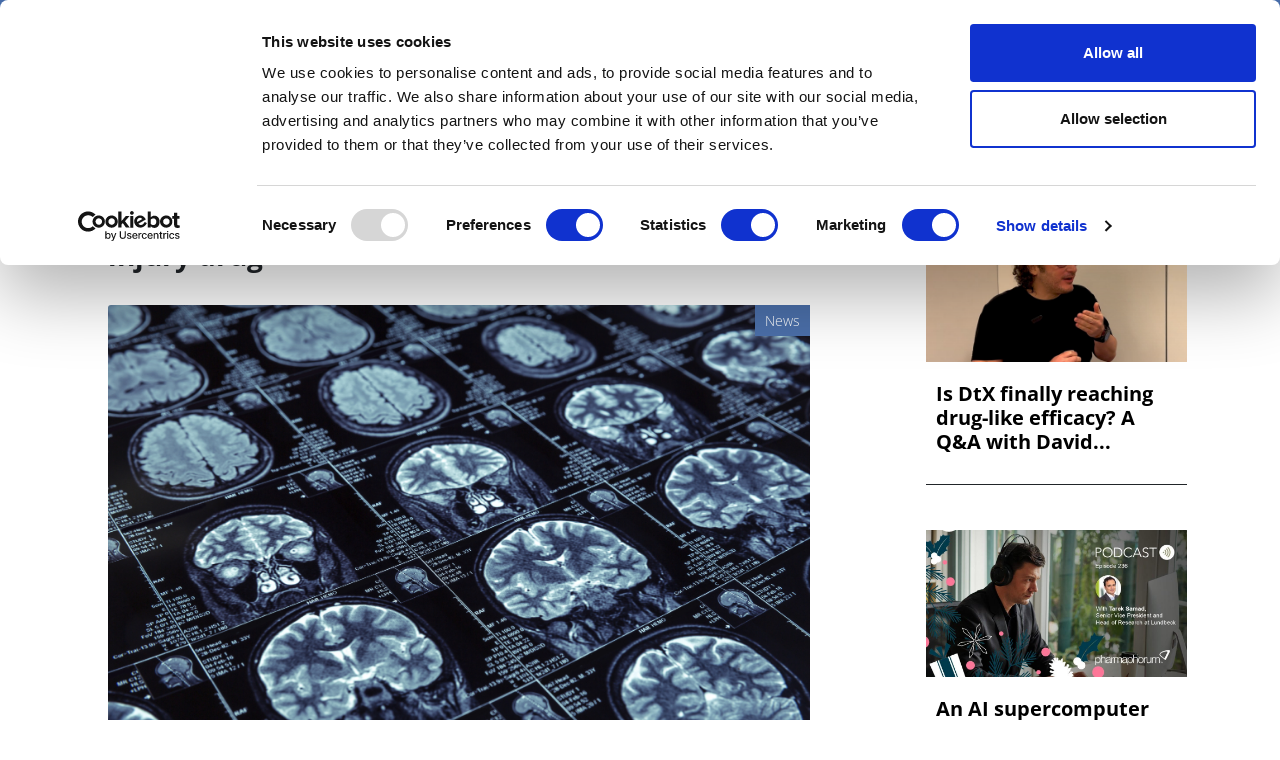

--- FILE ---
content_type: text/html; charset=UTF-8
request_url: https://pharmaphorum.com/news/fda-fast-tracks-neurovives-traumatic-brain-injury-drug
body_size: 16912
content:

<!DOCTYPE html>
<html lang="en" dir="ltr" prefix="content: http://purl.org/rss/1.0/modules/content/  dc: http://purl.org/dc/terms/  foaf: http://xmlns.com/foaf/0.1/  og: http://ogp.me/ns#  rdfs: http://www.w3.org/2000/01/rdf-schema#  schema: http://schema.org/  sioc: http://rdfs.org/sioc/ns#  sioct: http://rdfs.org/sioc/types#  skos: http://www.w3.org/2004/02/skos/core#  xsd: http://www.w3.org/2001/XMLSchema# " class="h-100">
  <head>
    <meta charset="utf-8" />
<script async src="https://www.googletagmanager.com/gtag/js?id=UA-37776013-1"></script>
<script>window.dataLayer = window.dataLayer || [];function gtag(){dataLayer.push(arguments)};gtag("js", new Date());gtag("set", "developer_id.dMDhkMT", true);gtag("config", "UA-37776013-1", {"groups":"default","anonymize_ip":true,"page_placeholder":"PLACEHOLDER_page_path"});</script>
<meta name="description" content="The FDA has fast-tracked a drug to treat severe traumatic brain injury from Swedish pharma NeuroVive, hastening its development and review." />
<meta name="keywords" content="traumatic brain injury" />
<link rel="canonical" href="https://pharmaphorum.com/news/fda-fast-tracks-neurovives-traumatic-brain-injury-drug" />
<link rel="image_src" href="https://www.pharmaphorum.com/wp-content/uploads/2016/06/Scan-generic.jpg" />
<meta property="og:site_name" content="pharmaphorum" />
<meta property="og:url" content="https://pharmaphorum.com/news/fda-fast-tracks-neurovives-traumatic-brain-injury-drug" />
<meta property="og:title" content="FDA fast-tracks NeuroVive&#039;s traumatic brain injury drug" />
<meta property="og:description" content="The FDA has fast-tracked a drug to treat severe traumatic brain injury from Swedish pharma NeuroVive, hastening its development and review. Based in Lund, NeuroVive is developing NeuroSTAT for moderate to severe traumatic brain injury (TBI). With the Fast Track designation from the FDA, NeuroVive is eligible for more frequent meetings and communication with the FDA during the development process, and feedback on each section of its filing." />
<meta property="og:image" content="https://www.pharmaphorum.com/wp-content/uploads/2016/06/Scan-generic.jpg" />
<meta name="twitter:card" content="summary_large_image" />
<meta name="twitter:description" content="The FDA has fast-tracked a drug to treat severe traumatic brain injury from Swedish pharma NeuroVive, hastening its development and review. Based in Lund, NeuroVive is developing NeuroSTAT for moderate to severe traumatic brain injury (TBI). With the Fast Track designation from the FDA, NeuroVive is eligible for more frequent meetings and communication with the FDA during the development process, and feedback on each section of its filing." />
<meta name="twitter:title" content="FDA fast-tracks NeuroVive&#039;s traumatic brain injury drug" />
<meta name="twitter:image" content="https://www.pharmaphorum.com/wp-content/uploads/2016/06/Scan-generic.jpg" />
<meta name="MobileOptimized" content="width" />
<meta name="HandheldFriendly" content="true" />
<meta name="viewport" content="width=device-width, initial-scale=1.0" />
<link rel="icon" href="/sites/default/files/favicon.png" type="image/png" />
<script>window.a2a_config=window.a2a_config||{};a2a_config.callbacks=[];a2a_config.overlays=[];a2a_config.templates={};function my_addtoany_onready() {
    
var elements = document.getElementsByClassName("a2a_pp_share")
for (var i = 0; i < elements.length; i++) {
elements[i].href = 'javascript:void(0);';
}

}

var a2a_config = a2a_config || {};
a2a_config.callbacks = a2a_config.callbacks || [];
a2a_config.callbacks.push({
    ready: my_addtoany_onready,
});</script>

    <title>FDA fast-tracks NeuroVive&#039;s traumatic brain injury drug | pharmaphorum</title>
    <link rel="stylesheet" media="all" href="/sites/default/files/css/css_rd0nJbTA5tM6EOqSpNX6yGSoxOZGgzcytXmHffMmNhQ.css?delta=0&amp;language=en&amp;theme=pharmaphorum_theme&amp;include=[base64]" />
<link rel="stylesheet" media="all" href="/sites/default/files/css/css_kUIIxiwsHx-Q9ulV2FRT0_PfdtmkQ3gKoIxH_ge_K_A.css?delta=1&amp;language=en&amp;theme=pharmaphorum_theme&amp;include=[base64]" />


          <!-- Cookiebot -->
      <script id="Cookiebot" 
              src="https://consent.cookiebot.com/uc.js" 
              data-cbid="bd4b5ea3-0aba-46ce-b7a8-f569fd2c9490" 
              data-blockingmode="auto" 
              type="text/javascript">
      </script>

      <!-- Fathom Analytics -->
      <script src="https://cdn.usefathom.com/script.js" 
              data-site="FNHIQCHK" 
              defer>
      </script>

          <!-- Google Tag Manager -->
      <script>
        (function(w, d, s, l, i) {
          w[l] = w[l] || [];
          w[l].push({'gtm.start': new Date().getTime(), event: 'gtm.js'});
          var f = d.getElementsByTagName(s)[0],
              j = d.createElement(s),
              dl = l != 'dataLayer' ? '&l=' + l : '';
          j.async = true;
          j.src = 'https://www.googletagmanager.com/gtm.js?id=' + i + dl;
          f.parentNode.insertBefore(j, f);
        })(window, document, 'script', 'dataLayer', 'GTM-K26JNWM');
      </script>
      <!-- End Google Tag Manager -->


    

      <!-- Google Publisher Tags -->
      <script async='async' 
              src='https://www.googletagservices.com/tag/js/gpt.js'>
      </script>
      <script async 
              src="https://securepubads.g.doubleclick.net/tag/js/gpt.js">
      </script>


    <script src="/modules/contrib/jquery_once/lib/jquery_3.7.1_jquery.min.js?v=3.7.1"></script>
<script src="https://use.fontawesome.com/releases/v6.1.0/js/all.js" defer crossorigin="anonymous"></script>
<script src="https://use.fontawesome.com/releases/v6.1.0/js/v4-shims.js" defer crossorigin="anonymous"></script>
<script src="/modules/custom/gavias_sliderlayer/vendor/revolution/js/jquery.themepunch.tools.min.js?v=1.x"></script>
<script src="/modules/custom/gavias_sliderlayer/vendor/revolution/js/jquery.themepunch.revolution.min.js?v=1.x"></script>
<script src="/modules/custom/gavias_sliderlayer/vendor/revolution/js/extensions/revolution.extension.actions.min.js?v=1.x"></script>
<script src="/modules/custom/gavias_sliderlayer/vendor/revolution/js/extensions/revolution.extension.carousel.min.js?v=1.x"></script>
<script src="/modules/custom/gavias_sliderlayer/vendor/revolution/js/extensions/revolution.extension.kenburn.min.js?v=1.x"></script>
<script src="/modules/custom/gavias_sliderlayer/vendor/revolution/js/extensions/revolution.extension.layeranimation.min.js?v=1.x"></script>
<script src="/modules/custom/gavias_sliderlayer/vendor/revolution/js/extensions/revolution.extension.migration.min.js?v=1.x"></script>
<script src="/modules/custom/gavias_sliderlayer/vendor/revolution/js/extensions/revolution.extension.navigation.min.js?v=1.x"></script>
<script src="/modules/custom/gavias_sliderlayer/vendor/revolution/js/extensions/revolution.extension.parallax.min.js?v=1.x"></script>
<script src="/modules/custom/gavias_sliderlayer/vendor/revolution/js/extensions/revolution.extension.slideanims.min.js?v=1.x"></script>
<script src="/modules/custom/gavias_sliderlayer/vendor/revolution/js/extensions/revolution.extension.video.min.js?v=1.x"></script>

    <script type="text/javascript" 
            src="/themes/custom/pharmaphorum_theme/js/adw_banner.js">
    </script>
  </head>

  <body class="gavias-pagebuilder path-node page-node-type-article   d-flex flex-column h-100">
              <!-- Google Tag Manager (noscript) -->
      <noscript>
        <iframe src="https://www.googletagmanager.com/ns.html?id=GTM-K26JNWM" 
                height="0" 
                width="0" 
                style="display:none;visibility:hidden">
        </iframe>
      </noscript>
      <!-- End Google Tag Manager (noscript) -->
    
    <a href="#main-content" class="visually-hidden focusable skip-link">
      Skip to main content
    </a>

    
      <div class="dialog-off-canvas-main-canvas d-flex flex-column h-100" data-off-canvas-main-canvas>
    

<header>

	
<div class="region region-header">
  <div class="container">
    <div class="first-header">
      <div class="row">
        <div class="col-12 col-lg-3 col-md-4 date-header no-mobile">
          <span id="today-date">Saturday 24 January 2026</span>
        </div>
                        <div class="col-12 col-sm-12 col-md-5  col-lg-5 col-xl-5 links" style="padding-left: 0px;">

	<div class="links">
          <div id="block-pharmaphorum-theme-socialicon" class="block block-block-content block-block-content77b6525f-2413-4155-82df-e81eff6f93e8">
	
		
			
            <div class="clearfix text-formatted field field--name-body field--type-text-with-summary field--label-hidden field__item"><div class="social-header no-mobile"><a class="bluesky" href="https://bsky.app/profile/pharmaphorum.bsky.social" target="_blank" title="BlueSky">BlueSky</a> <a class="in" href="https://www.linkedin.com/company/pharmaphorum-media" target="_blank" title="linkedin">linkedin</a> <a class="yt" href="https://www.youtube.com/@Pharmaphorum" target="_blank" title="youtube">youtube</a></div>
</div>
      
	
</div>
<nav role="navigation" aria-labelledby="block-pharmaphorum-theme-headerlinks-menu" id="block-pharmaphorum-theme-headerlinks" class="block block-menu navigation menu--header-links">
            
  <h5 class="visually-hidden" id="block-pharmaphorum-theme-headerlinks-menu">header links</h5>
  

  
      
        <ul class="nav navbar-nav">
  
          <li class="get-newsletters-icon nav-item">
      <a href="/register" target="_self" class="nav-link" data-drupal-link-system-path="node/13849">Get Newsletters</a>
          </li>
          <li class="media-kit-icon nav-item">
      <a href="/advertise" target="_self" class="nav-link" data-drupal-link-system-path="node/89">Media Kit</a>
          </li>
  </ul>
  


  </nav>

        </div>       </div>
                <div class="col-12 col-lg-3 col-xl-3 col-md-4 no-mobile row-search-field">
                    
<div class="views-exposed-form bef-exposed-form block block-views block-views-exposed-filter-blocksearch-api-view-page-1" data-drupal-selector="views-exposed-form-search-api-view-page-1" id="block-exposedformsearch-api-viewpage-1-3">
	
		
		
	<form action="javascript:void(0);" method="get" id="views-exposed-form-search-api-view-page-1" accept-charset="UTF-8">
		<div class="form--inline clearfix">
			<div class="js-form-item form-item js-form-type-textfield form-type-textfield js-form-item-search-api-fulltext form-item-search-api-fulltext">
				<input placeholder="Search pharmaphorum.com" data-drupal-selector="edit-search-api-fulltext" type="text"
				id="edit-search-api-fulltext" name="gsc.q" value="" size="30" maxlength="128"
				class="form-text form-control">
			</div>
			<div data-drupal-selector="edit-actions" class="form-actions js-form-wrapper form-wrapper" id="edit-actions">
				<input data-drupal-selector="edit-submit-search-api-view" type="submit" value="GO" class="button js-form-submit form-submit btn btn-primary js-start-google-search">

			</div>
		</div>
	</form>
	
</div>

          <div class="dropdown">
            <button class="navbar-toggler collapsed dropbtn header-search-button">
              <img src="/sites/default/files/search-icon-20px-01.png" alt="search-icon" class="btn-imagesearch-mini"/>
            </button>
                      </div>
        </div>
      </div>
    </div>
  </div>
</div>


			<nav class="navbar navbar-expand-lg navbar-light text-dark ">
			<div class="container row mx-auto">
				<div class="col-2 navbar-search-mobile">
					<button class="navbar-toggler collapsed dropbtn" type="button" data-toggle="collapse" data-target="#navbarSupportedContent" aria-controls="navbarSupportedContent" aria-expanded="false" aria-label="Toggle navigation">
						<img src="/themes/custom/pharmaphorum_theme/library/img/search-icon-42px.png" class="btn-imagesearch" alt="search-icon"/>
					</button>
				</div>

				<div class="col-8 col-md-11  p-0 logo-mobile">
					  <div class="region region-nav-branding">
    <div id="block-pharmaphorum-theme-branding" class="block block-system block-system-branding-block">
	
		
	<div class="navbar-brand d-flex align-items-center">

    <a href="/" title="Home" rel="home" class="site-logo d-block">
    <img src="/sites/default/files/pharmphorum_logo_notag.png" alt="Home" />
  </a>
  
  <div>
  
      </div>
</div>

</div>
<nav role="navigation" aria-labelledby="block-pharmaphorummenufirstcategory-menu" id="block-pharmaphorummenufirstcategory" class="block block-menu navigation menu--pharmaphorum-menu-first-category">
            
  <h5 class="visually-hidden" id="block-pharmaphorummenufirstcategory-menu">Pharmaphorum menu first category</h5>
  

  
      
        <ul class="nav navbar-nav">
  
          <li class="nav-item">
      <a href="/news" class="nav-link" data-drupal-link-system-path="node/103">News</a>
          </li>
          <li class="nav-item">
      <a href="/views-and-analysis" class="nav-link" data-drupal-link-system-path="taxonomy/term/104">Views &amp; Analysis</a>
          </li>
          <li class="nav-item">
      <a href="/deep_dive" class="nav-link dropdown-toggle" data-drupal-link-system-path="node/19265">Deep Dive</a>
                      <ul>
  
          <li class="nav-item">
      <a href="/deep-dive/equity-and-sustainability" class="nav-link" data-drupal-link-system-path="node/22448">Equity and Sustainability</a>
          </li>
          <li class="nav-item">
      <a href="/deep_dive_research_and_development" class="nav-link" data-drupal-link-system-path="node/20814">Research &amp; Development</a>
          </li>
          <li class="nav-item">
      <a href="/deep-dive/market-access-commercialisation" class="nav-link" data-drupal-link-system-path="node/21110">Market Access</a>
          </li>
          <li class="nav-item">
      <a href="/deep-dive/oncology-2025" class="nav-link" data-drupal-link-system-path="node/21473">Oncology</a>
          </li>
          <li class="nav-item">
      <a href="/deep_dive_ai" class="nav-link" data-drupal-link-system-path="node/21894">Artificial Intelligence</a>
          </li>
          <li class="nav-item">
      <a href="/deep-dive/patients-and-partnerships-2025" class="nav-link" data-drupal-link-system-path="node/22180">Patients &amp; Partnerships</a>
          </li>
          <li class="nav-item">
      <a href="/deep_dive_previous_editions" class="nav-link" data-drupal-link-system-path="node/19443">Previous Editions</a>
          </li>
  </ul>
  
          </li>
          <li class="nav-item">
      <a href="/webinars" class="nav-link" data-drupal-link-system-path="taxonomy/term/106">Webinars</a>
          </li>
          <li class="nav-item">
      <a href="/podcasts" class="nav-link" data-drupal-link-system-path="taxonomy/term/108">Podcasts</a>
          </li>
          <li class="nav-item">
      <a href="/video" class="nav-link" data-drupal-link-system-path="taxonomy/term/107">Videos</a>
          </li>
          <li class="nav-item">
      <a href="/spotlight-on" class="nav-link dropdown-toggle" data-drupal-link-system-path="taxonomy/term/39">Spotlight on</a>
                      <ul>
  
          <li class="nav-item">
      <a href="/spotlight/asco-2025" class="nav-link" data-drupal-link-system-path="node/21215">ASCO 2025</a>
          </li>
          <li class="nav-item">
      <a href="/spotlight/bio-international-convention" class="nav-link" data-drupal-link-system-path="node/21351">BIO 2025</a>
          </li>
          <li class="nav-item">
      <a href="/spotlight/c-suite-innovators-playbook" class="nav-link" data-drupal-link-system-path="node/21533">C-Suite Innovators</a>
          </li>
          <li class="nav-item">
      <a href="/spotlight/esmo-2025" class="nav-link" data-drupal-link-system-path="node/22051">ESMO 2025</a>
          </li>
          <li class="nav-item">
      <a href="/spotlight/frontiers-health-2025" class="nav-link" data-drupal-link-system-path="node/21504">Frontiers Health 2025</a>
          </li>
          <li class="nav-item">
      <a href="/spotlight/jp-morgan" class="nav-link" data-drupal-link-system-path="node/21329">JP Morgan</a>
          </li>
          <li class="nav-item">
      <a href="/spotlight/policy-updates" class="nav-link" data-drupal-link-system-path="node/21899">Global Policy Insights</a>
          </li>
  </ul>
  
          </li>
          <li class="nav-item">
      <a href="/events" class="nav-link" data-drupal-link-system-path="taxonomy/term/17">Events</a>
          </li>
  </ul>
  


  </nav>

  </div>

				</div>

				<div class="col-2 col-md-1 text-right button-hamburger">
					<button class="navbar-toggler collapsed" type="button" data-toggle="collapse" data-target="#navbarSupportedContent" aria-controls="navbarSupportedContent" aria-expanded="false" aria-label="Toggle navigation">
						<span class="navbar-toggler-icon"></span>
					</button>
				</div>


			</div>
		</nav>
		<div class="collapse navbar-collapse col-12" id="navbarSupportedContent">
		<div class="container">
			<div class="generic">
				<div class="col-6 float-left">
					<a href="/" target="_blank" title="Pharmaphorum"><img src="/sites/default/files/pharmaphorum-logo-w.png" title="Pharmaphorum" width="240" alt="Pharmaphorum"/></a>
				</div>
				<div class="col-6 close-menu">
					<a id="interactive-div" href="javascript:void(0)" title="close">close</a>
				</div>
			</div>
			<div class="generic cont-menu-search">
				<div
					class="col-12 col-md-6 offset-md-3">
										
<div class="views-exposed-form bef-exposed-form block block-views block-views-exposed-filter-blocksearch-api-view-page-1" data-drupal-selector="views-exposed-form-search-api-view-page-1" id="block-exposedformsearch-api-viewpage-1">
	
		
		
	<form action="javascript:void(0);" method="get" id="views-exposed-form-search-api-view-page-1" accept-charset="UTF-8">
		<div class="form--inline clearfix">
			<div class="js-form-item form-item js-form-type-textfield form-type-textfield js-form-item-search-api-fulltext form-item-search-api-fulltext">
				<input placeholder="Search pharmaphorum.com" data-drupal-selector="edit-search-api-fulltext" type="text"
				id="edit-search-api-fulltext" name="gsc.q" value="" size="30" maxlength="128"
				class="form-text form-control">
			</div>
			<div data-drupal-selector="edit-actions" class="form-actions js-form-wrapper form-wrapper" id="edit-actions">
				<input data-drupal-selector="edit-submit-search-api-view" type="submit" value="GO" class="button js-form-submit form-submit btn btn-primary js-start-google-search">

			</div>
		</div>
	</form>
	
</div>

				</div>
			</div>

			<div class="generic">
				<div class="col-12">
					
				</div>
			</div>

			<div id="navigation-hamburger-menu">
				<div class="generic">
					<div class="row">

						<div
							class="col-12 col-md-4 col-submenu">
														<ul>
								<nav role="navigation" aria-labelledby="block-section-menu" id="block-section" class="block block-menu navigation menu--section">
            
  <h5 class="visually-hidden" id="block-section-menu">SECTION</h5>
  

  
      
        <ul class="nav navbar-nav">
  
          <li class="nav-item">
      <a href="/news" class="nav-link" data-drupal-link-system-path="node/103">News</a>
          </li>
          <li class="nav-item">
      <a href="/views-and-analysis" class="nav-link" data-drupal-link-system-path="taxonomy/term/104">Views &amp; Analysis</a>
          </li>
          <li class="nav-item">
      <a href="/deep_dive" class="nav-link dropdown-toggle" data-drupal-link-system-path="node/19265">Deep Dive</a>
                      <ul>
  
          <li class="nav-item">
      <a href="/deep_dive_research_and_development" class="nav-link" data-drupal-link-system-path="node/20814">Research &amp; Development</a>
          </li>
          <li class="nav-item">
      <a href="/market-access/deep-dive-market-access-2024" class="nav-link" data-drupal-link-system-path="node/19013">Market Access</a>
          </li>
          <li class="nav-item">
      <a href="/oncology/deep-dive-oncology-2024" class="nav-link" data-drupal-link-system-path="node/19900">Oncology</a>
          </li>
          <li class="nav-item">
      <a href="/deep_dive_ai" class="nav-link" data-drupal-link-system-path="node/21894">Artificial Intelligence</a>
          </li>
          <li class="nav-item">
      <a href="/patients/deep-dive-patients-partnerships-2024" class="nav-link" data-drupal-link-system-path="node/20133">Patients &amp; Partnerships</a>
          </li>
          <li class="nav-item">
      <a href="/sales-marketing/deep-dive-commercialisation-2024" class="nav-link" data-drupal-link-system-path="node/19905">Commercialisation</a>
          </li>
          <li class="nav-item">
      <a href="/deep_dive_previous_editions" class="nav-link" data-drupal-link-system-path="node/19443">Previous Editions</a>
          </li>
  </ul>
  
          </li>
          <li class="nav-item">
      <a href="/webinars" class="nav-link" data-drupal-link-system-path="taxonomy/term/106">Webinars</a>
          </li>
          <li class="nav-item">
      <a href="/podcasts" class="nav-link" data-drupal-link-system-path="taxonomy/term/108">Podcasts</a>
          </li>
          <li class="nav-item">
      <a href="/video" class="nav-link" data-drupal-link-system-path="taxonomy/term/107">Videos</a>
          </li>
          <li class="nav-item">
      <a href="/whitepapers" class="nav-link" data-drupal-link-system-path="taxonomy/term/105">White Papers </a>
          </li>
          <li class="nav-item">
      <a href="/events" class="nav-link" data-drupal-link-system-path="taxonomy/term/17">Events</a>
          </li>
  </ul>
  


  </nav>


							</ul>
						</div>

						<div class="col-12 col-md-4 col-submenu">
							<div class="no-mobile-menu">
								<span class="channels collapse-div">Channels</span>
								<ul>
									<nav role="navigation" aria-labelledby="block-channels-menu" id="block-channels" class="block block-menu navigation menu--channels1">
            
  <h5 class="visually-hidden" id="block-channels-menu">Channels</h5>
  

  
      
        <ul class="nav navbar-nav">
  
          <li class="nav-item">
      <a href="/sales-marketing" class="nav-link" data-drupal-link-system-path="taxonomy/term/2">Sales &amp; Marketing</a>
          </li>
          <li class="nav-item">
      <a href="/rd" class="nav-link" data-drupal-link-system-path="taxonomy/term/34">R&amp;D</a>
          </li>
          <li class="nav-item">
      <a href="/digital" class="nav-link" data-drupal-link-system-path="taxonomy/term/3">Digital</a>
          </li>
          <li class="nav-item">
      <a href="/market-access" class="nav-link" data-drupal-link-system-path="taxonomy/term/15">Market Access</a>
          </li>
          <li class="nav-item">
      <a href="/oncology" class="nav-link" data-drupal-link-system-path="taxonomy/term/24">Oncology</a>
          </li>
          <li class="nav-item">
      <a href="/patients" class="nav-link" data-drupal-link-system-path="taxonomy/term/29">Patients</a>
          </li>
          <li class="nav-item">
      <a href="/spotlight-on" class="nav-link" data-drupal-link-system-path="taxonomy/term/39">Spotlight On</a>
          </li>
  </ul>
  


  </nav>


								</ul>
							</div>
							<div id="collapseDiv1" class="collapse-div mobile-menu ">
								<div class="collapse-header" id="heading1">
									<button data-toggle="collapse" data-target="#collapse1" aria-expanded="true" aria-controls="collapse1" style=" background-color: transparent;border: none;font-weight: bold;">
										Channels

<i class="fa fa-caret-down" aria-hidden="true"></i>
									</button>
									
								</div>
								<div id="collapse1" class="collapse " role="region" aria-labelledby="heading1" style=" padding-left: 40px;">
									<div class="collapse-body">
										<nav role="navigation" aria-labelledby="block-channels-menu" id="block-channels" class="block block-menu navigation menu--channels1">
            
  <h5 class="visually-hidden" id="block-channels-menu">Channels</h5>
  

  
      
        <ul class="nav navbar-nav">
  
          <li class="nav-item">
      <a href="/sales-marketing" class="nav-link" data-drupal-link-system-path="taxonomy/term/2">Sales &amp; Marketing</a>
          </li>
          <li class="nav-item">
      <a href="/rd" class="nav-link" data-drupal-link-system-path="taxonomy/term/34">R&amp;D</a>
          </li>
          <li class="nav-item">
      <a href="/digital" class="nav-link" data-drupal-link-system-path="taxonomy/term/3">Digital</a>
          </li>
          <li class="nav-item">
      <a href="/market-access" class="nav-link" data-drupal-link-system-path="taxonomy/term/15">Market Access</a>
          </li>
          <li class="nav-item">
      <a href="/oncology" class="nav-link" data-drupal-link-system-path="taxonomy/term/24">Oncology</a>
          </li>
          <li class="nav-item">
      <a href="/patients" class="nav-link" data-drupal-link-system-path="taxonomy/term/29">Patients</a>
          </li>
          <li class="nav-item">
      <a href="/spotlight-on" class="nav-link" data-drupal-link-system-path="taxonomy/term/39">Spotlight On</a>
          </li>
  </ul>
  


  </nav>


									</div>
								</div>
							</div>
						</div>
						<div
							class="col-12 col-md-4 col-submenu">
														<ul>
								<nav role="navigation" aria-labelledby="block-subnavigation-menu" id="block-subnavigation" class="block block-menu navigation menu--sub-navigation">
            
  <h5 class="visually-hidden" id="block-subnavigation-menu">SUB NAVIGATION</h5>
  

  
      
        <ul class="nav navbar-nav">
  
          <li class="nav-item">
      <a href="/pharmaphorum-exclusive-live-event-coverage" class="nav-link" data-drupal-link-system-path="node/15856">Live Coverage</a>
          </li>
          <li class="nav-item">
      <a href="/partner-contents" class="nav-link" data-drupal-link-system-path="node/13838">Partner Content</a>
          </li>
          <li class="nav-item">
      <a href="/about" class="nav-link" data-drupal-link-system-path="node/87">About us</a>
          </li>
          <li class="nav-item">
      <a href="/about" class="nav-link" data-drupal-link-system-path="node/87">Work for us</a>
          </li>
          <li class="nav-item">
      <a href="/contribute" class="nav-link" data-drupal-link-system-path="node/88">Contribute</a>
          </li>
          <li class="nav-item">
      <a href="/contact" class="nav-link" data-drupal-link-system-path="node/93">Contact us</a>
          </li>
          <li class="nav-item">
      <a href="/advertise" class="nav-link" data-drupal-link-system-path="node/89">Advertise</a>
          </li>
  </ul>
  


  </nav>



							</ul>
						</div>
						<div class="col-12 col-md-12">
							<div id="block-menusingupnewsletters" class="block block-block-content block-block-content57f17994-40ec-4b27-b0de-19c7190df555">
	
		
			
            <div class="clearfix text-formatted field field--name-body field--type-text-with-summary field--label-hidden field__item"><div class="container">
<div class="row">
<div class="col-md-12 col-12">
<div class="generic" style="text-align:center;border-top: 1px solid white;">
<p style="margin-top: 10px;">Newsletters and Deep Dive digital magazine</p>
<div id="">
<form class="validate" id="mc-embedded-subscribe-form" method="post" name="mc-embedded-subscribe-form" novalidate="" target="_blank">
<div id="mc_embed_signup_scroll">
<div class="mc-field-group email-subscribe" style="display: flex;justify-content: center;">
<input class="required email" id="mce-EMAIL" name="EMAIL" placeholder="Email" type="email" value="" />
<div class="clear foot ">
<input class="button btn-email btn-email-chimp" id="" name="subscribe" type="submit" value="Subscribe" /></div>
</div>
<div class="clear foot" id="mce-responses">
<div class="response" id="mce-error-response" style="display:none">&nbsp;</div>
<div class="response" id="mce-success-response" style="display:none">&nbsp;</div>
</div>
</div>
</form>
</div>
</div>
</div>
</div>
</div>
</div>
      
	
</div>


						</div>

						
					</div>
					<div>
<div id="block-pharmaphorum-theme-menumobilesocialbuttonandlinks" class="block block-block-content block-block-contentd7be35ef-b13f-400c-8d6c-845f852a7da0">
	
		
			
            <div class="clearfix text-formatted field field--name-body field--type-text-with-summary field--label-hidden field__item"><div class="col-12" id="mobile-social-button">
<div class="row">
<div class="col-4 first"><a class="edit-icon" href="/register">Sign up</a></div>
<div class="col-4 second"><a class="yt" href="https://www.youtube.com/@Pharmaphorum" target="_blank" title="facebook">youtube</a> <a class="in" href="https://www.linkedin.com/company/pharmaphorum-media" target="_blank" title="linkedin">linkedin</a> <a class="bluesky" href="https://bsky.app/profile/pharmaphorum.bsky.social" target="_blank" title="BlueSky">BlueSky</a></div>
<div class="col-4 third"><a class="login-icon" href="/user/login">Sign in</a></div>
</div>
</div>
</div>
      
	
</div>

</div>


					
				</div>
			</div>
		</div>
	

	</header>

	<main role="main">
		<a id="main-content" tabindex="-1"></a>
		
		
		
		

		<div class="container">
							  <div class="region region-breadcrumb">
    <div id="block-adwbannerleaderboardtoplarge" class="block block-block-content block-block-content1f19c512-5580-4861-8339-51a742d3e99c">
	
		
			
            <div class="clearfix text-formatted field field--name-body field--type-text-with-summary field--label-hidden field__item"><div class="no-mobile-banner">
<!-- /42687570/Desktop_728x90_TOP_leader_board --><div class="no-mobile-banner-medium">
<div id="div-gpt-ad-1666173229407-0">
<script>
    googletag.cmd.push(function() { googletag.display('div-gpt-ad-1666173229407-0'); });
  </script></div>
</div>
<!-- /42687570/Desktop_970x250_TOP_Billboard --><div class="no-mobile-banner-large">
<div id="div-gpt-ad-1678898576692-0">
<script>
    googletag.cmd.push(function() { googletag.display('div-gpt-ad-1678898576692-0'); });
  </script></div>
</div>
</div>
<div class="mobile-banner">
<!-- /42687570/Mobile_320x100_TOP_leader_board --><div id="div-gpt-ad-1666173787014-0" style="min-width: 320px; min-height: 100px;">
<script>
    googletag.cmd.push(function() { googletag.display('div-gpt-ad-1666173787014-0'); });
  </script></div>
</div>
</div>
      
	
</div>

  </div>

						<div class="row no-gutters">
								<div class="order-1 order-lg-2 col-12 col-lg-8">
					  <div class="region region-content">
    <div data-drupal-messages-fallback class="hidden"></div>
<div id="block-pharmaphorum-theme-page-title" class="block block-core block-page-title-block">
	
		
			
	
</div>
<div id="block-pharmaphorum-theme-content" class="block block-system block-system-main-block">
	
		
			
<article data-history-node-id="9820" about="/news/fda-fast-tracks-neurovives-traumatic-brain-injury-drug" typeof="schema:Article" class="node node--type-article node--promoted node--view-mode-full">

	
		  <span property="schema:name" content="FDA fast-tracks NeuroVive&#039;s traumatic brain injury drug" class="hidden"></span>
  <span property="schema:interactionCount" content="UserComments:0" class="hidden"></span>


	
	<div class="node__content">
		
		<div class="container article-body-container">
			<div class="row">
				<div class="col-md-12 col-12">
					<div class="row">
						<div class="col-12 card-body-article">
														

															

															

															

															

															

															

															

															

															

															

															

															

															

															

															

															

															

															

															

															
															<h1 class="title-article">
									<div class="title-style">FDA fast-tracks NeuroVive&#039;s traumatic brain injury drug</div>

								</h1>
														
							<div class="card-img-top img-article ">
								<div class="category-label-webinar">

									
								</div>
								<div class="category-label">

									
				    
			
			News

			

			

								</div>
																									
																		<div class="div-image-credit">
										<img class="card-img-top img-article" src="https://pharmaphorum.com/wp-content/uploads/2016/06/Scan-generic.jpg" alt="Closeup of X-ray photography of human brain">
																													</div>
								
							</div>

						</div>
						<div class="col-12 col-md-9 card-body-article">

							<div class="entry-content" itemprop="articleBody">
								
																									
            <div class="clearfix text-formatted field field--name-field-body field--type-text-with-summary field--label-hidden field__item"><p><strong>The FDA has fast-tracked a drug to treat severe traumatic brain injury from Swedish pharma NeuroVive, hastening its development and review.</strong></p>
<p>Based in Lund, NeuroVive is developing NeuroSTAT for moderate to severe traumatic brain injury (TBI).</p>
<p>With the Fast Track designation from the FDA, NeuroVive is eligible for more frequent meetings and communication with the FDA during the development process, and feedback on each section of its filing.</p>
<p>Fast Track status is reserved for drugs for serious conditions where there are few or no other options, in order to get the product approved and to patients faster.</p>
<p>NeuroSTAT works by protecting and stabilising mitochondria, which generate energy in most living cells.</p>
<p>The drug aims to prevent the emergence of neurological and functional secondary brain damage after a traumatic brain injury (TBI).</p>
<p>It’s hoped this will lead to increased survival, improved quality of life, and preserved neurological function.</p>
<p>The drug has already shown “favourable properties” in a phase 2 trial that investigated safety, tolerability, and whether the drug passes into the brain, the company said.</p>
<p>Analyses of brain cell damage biomarkers in samples from patients have given a first signal of clinical effect.</p>
<p>In advanced brain cell damage in experimental models at the University of Pennsylvania, there was a 35% decrease in volume of brain injury after NeuroSTAT treatment.</p>
<p>There were also positive changes in brain energy metabolite levels and mitochondrial respiratory function, and decreased generation of reactive oxygen species.</p>
<p>NeuroSTAT also has orphan drug designation in both Europe and the US, which could give it market exclusivity benefits if approved.</p>
<p>There are few options available for TBI, although NeuroSTAT <a href="https://www.futurity.org/tbi-traumatic-brain-injury-1822512/" target="_blank" rel="noopener">research</a> from Rutgers University in New Jersey offers some hope.</p>
<p>While nearly all other treatments focus on preventing nerve cells from degenerating the scientists at Rutgers suggested that restoring a patient’s memory would also be helpful.</p>
<p>They hope that a protein called cypin could help in this regard by speeding the breakdown of guanine products, protecting neurons from injury and retaining brain function.</p>
</div>
      
																	

																

								
																																																																															</div>
							
								<div class="about-author">
									<!--  author bio -->
																		
																			
																			
																			
																			
																			
																			
																			
																			
																			
																			
																			
																			
																			
																			
																			
																			
																			
																			
																			
																																													</div>

							
						</div>
						<div class="col-12 col-md-3 author-column">
							<div>

								<div class="author-info">

									
										<div
											class="author-data">

																						
            <div class="field field--name-field-in-house-author field--type-entity-reference field--label-hidden field__item">


<article data-history-node-id="15873" about="/author/richard-stainespharmaphorum-com" class="node node--type-author node--promoted node--view-mode-teaser">

	
	
		<div class="node__content">
				<div class="author-stack"> 
		<div class="author-teaser-image-placement">
			<div class="author-mask-stack internal-author"> 
			<div class="author-image-teaser">
				
				
            <div class="field field--name-field-image-media-author field--type-entity-reference field--label-hidden field__item"><article class="media media--type-image media--view-mode-default">
  
      
  <div class="field field--name-field-media-image field--type-image field--label-visually_hidden">
    <div class="field__label visually-hidden">Image</div>
              <div class="field__item">  <img loading="lazy" src="/sites/default/files/styles/large/public/2022-12/Richard-Staines-126px.jpg?itok=OIC9WqF2" width="126" height="126" alt="Richard Staines" typeof="foaf:Image" class="image-style-large" />


</div>
          </div>

  </article>
</div>
      
			</div>

							<div class="author-mask-teaser">
					<img src="/themes/custom/pharmaphorum_theme/library/img/Author-Profile-Mask-126px.png" alt="profile-mask">
				</div>
						</div></div>
		<div class="author-name internal-author">
				<a href="/author/richard-stainespharmaphorum-com" rel="bookmark">
			<span class="field field--name-title field--type-string field--label-hidden">Richard Staines</span>
</a>

				
</div>
		<div class="social-author">
			<div>
				
				
				<div>
					
									</div>
				<div>
					
									</div>
			</div>

		</div>
		</div>

	</article>
</div>
      
											<span class="date-article">
            <div class="field field--name-published-at field--type-published-at field--label-hidden field__item"><time datetime="2019-07-29T00:00:00+00:00" class="datetime">29 July, 2019</time>
</div>
      </span>


										</div>


									
									<div class="primary-tag ">
										



<div about="/tag/neurology" typeof="schema:Thing" id="taxonomy-term-383" class="taxonomy-term vocabulary-tags">
  
      <h2><a href="/tag/neurology">
            <div property="schema:name" class="field field--name-name field--type-string field--label-hidden field__item">neurology</div>
      </a></h2>
  
    <span property="schema:name" content="neurology" class="hidden"></span>

  <div class="content">
        
  </div>
</div>

									</div>
								</div>
								<div class="share-button ">
									<div id="block-addtoanybuttons" class="block block-addtoany block-addtoany-block">
	
		
			<span class="a2a_kit a2a_kit_size_32 addtoany_list" data-a2a-url="https://pharmaphorum.com/news/fda-fast-tracks-neurovives-traumatic-brain-injury-drug" data-a2a-title="FDA fast-tracks NeuroVive&#039;s traumatic brain injury drug"><a class="a2a_button_facebook a2a_pp_share" href="javascript:void(0);"><img src="/themes/custom/pharmaphorum_theme/library/img/share-icons/FB-icon-24px.png" border="0" alt="Facebook" ></a><a class="a2a_button_twitter a2a_pp_share" style="width: 29px;"  href="javascript:void(0);"><img src="/themes/custom/pharmaphorum_theme/library/img/share-icons/TW-X-icon-24px.png" border="0" alt="X" ></a><a class="a2a_button_linkedin a2a_pp_share"  href="javascript:void(0);"><img src="/themes/custom/pharmaphorum_theme/library/img/share-icons/LN-icon-24px.png" border="0" alt="Linkedin" ></a></span>

	
</div>

									
								</div>
							</div>
						</div>
					</div>
				</div>

			</div>
		</div>
	</div>

</article>

	
</div>

  </div>

				</div>
									<div class="order-3 col-12 col-lg-3 offset-lg-1">
						  <div class="region region-sidebar-second">
    <div id="block-pharmaphorum-theme-pharmaphorumsidebar" class="block block-pharmaphorum-sidebar block-pharmaphorum-sidebar-block">
	
		
			<div class="pharmaphorum-sidebar-block">
      <br>
    <div class="sidebar-top">
      <div class="sidebar-top-1">
        
      </div>
      <div class="sidebar-top-2">
        <div class="views-element-container"><div class="view view-sidebar-views- view-id-sidebar_views_ view-display-id-second_block js-view-dom-id-88967a2d6fc075cdef6e0f4c216ab40a33b5c1217f12794eb8ac59580b492217">
  
    
      
      <div class="view-content">
      
<div class="container">
	<div class="row first-row-wrap">
		<div class="grid-container">

																				<div class="grid-item item0">


<article data-history-node-id="22676" about="/digital/dtx-finally-reaching-drug-efficacy-qa-david-benshoof-klein" typeof="schema:Article" class="node node--type-article node--promoted node--view-mode-teaser">

	


	
	<div class="node__content">
		
		<div class="card  category-color-orange" onclick="location.href='/digital/dtx-finally-reaching-drug-efficacy-qa-david-benshoof-klein';">


														
																<div class="img-wrap-top" style="background-image:url(/sites/default/files/styles/x_large/public/2026-01/David%20Benshoof%20Klein.jpg?itok=m18TyBKW);">

				


				<div class="category-label">
					Digital


				</div>


				<img class="card-img-top" src="/sites/default/files/styles/x_large/public/2026-01/David%20Benshoof%20Klein.jpg?itok=m18TyBKW" alt="Is DtX finally reaching drug-like efficacy? A Q&amp;amp;A with David Benshoof Klein" onerror="showEmptyImage(this)">

				
			</div>

			<div class="card-body">
				<h3>

					<a href="/digital/dtx-finally-reaching-drug-efficacy-qa-david-benshoof-klein">Is DtX finally reaching drug-like efficacy? A Q&amp;A with David...</a>
				</h3>
				<p class="card-text">Click Therapeutics CEO David Benshoof Klein shares thoughts on what's been holding DtX back and why this could be the moment for a breakout.</p>
							</div>
		</div>

	</div>

</article>

											</div>
							</div>
		</div>
	</div>

    </div>
  
          </div>
</div>

      </div>
      <div class="sidebar-top-3">
        <div class="views-element-container"><div class="view view-sidebar-views- view-id-sidebar_views_ view-display-id-third_block js-view-dom-id-d38ef6e6b287d5b1dce6cdd73d912bf30434dea6059ed2d38bf0a8cd2af04640">
  
    
      
      <div class="view-content">
      
<div class="container">
	<div class="row first-row-wrap">
		<div class="grid-container">

																				<div class="grid-item item0">


<article data-history-node-id="22533" about="/digital/ai-supercomputer-and-discovering-next-gen-brain-disorder-treatments-tarek-samad" typeof="schema:Article" class="node node--type-article node--promoted node--view-mode-teaser">

	


	
	<div class="node__content">
		
		<div class="card  category-color-orange" onclick="location.href='/digital/ai-supercomputer-and-discovering-next-gen-brain-disorder-treatments-tarek-samad';">


														
									<div class="img-wrap-top" style="background-image:url(/sites/default/files/styles/x_large/public/2025-12/Tarek%20Samad%20feature.jpg?itok=61z2wUgp);">

				


				<div class="category-label">
					Digital


				</div>


				<img class="card-img-top" src="/sites/default/files/styles/x_large/public/2025-12/Tarek%20Samad%20feature.jpg?itok=61z2wUgp" alt="pharmaphorum podcast Episode 236, Tarek Samad, Lundbeck" onerror="showEmptyImage(this)">

				
			</div>

			<div class="card-body">
				<h3>

					<a href="/digital/ai-supercomputer-and-discovering-next-gen-brain-disorder-treatments-tarek-samad">An AI supercomputer and discovering next-gen brain disorder ...</a>
				</h3>
				<p class="card-text">Tarek Samad, Lundbeck’s senior vice president and head of research, discusses AI – specifically, Lundbeck’s agreement with the DCAI to operate Gefion.</p>
							</div>
		</div>

	</div>

</article>

											</div>
							</div>
		</div>
	</div>

    </div>
  
          </div>
</div>

      </div>
    </div>
  
    <div class="sidebar-mpu">
            <div id="block-pharmaphorum-theme-adwbannerdoublempu" class="block block-block-content block-block-content2c8b509f-e3ef-4d5b-a45a-a3ca19d434cf">
	
		
			
            <div class="clearfix text-formatted field field--name-body field--type-text-with-summary field--label-hidden field__item"><!-- /42687570/Desktop_300x600_DOUBLE_MPU --><div style="min-height:600px;min-width:300px;" id="div-gpt-ad-1666174358546-0">
<script>
        googletag.cmd.push(function() { googletag.display('div-gpt-ad-1666174358546-0'); });
      </script></div>
</div>
      
	
</div>

    </div>

  <div class="">
    <div class="sidebar-mid-1">
      <div class="views-element-container"><div class="view view-sidebar-views- view-id-sidebar_views_ view-display-id-fourth_block js-view-dom-id-91397b05c21d279937fa5b112dae00448f07933baf5aa24b9dd0e043386b7c1c">
  
    
      
      <div class="view-content">
      
<div class="container">
	<div class="row first-row-wrap">
		<div class="grid-container">

																				<div class="grid-item item0">


<article data-history-node-id="22049" about="/sales-marketing/how-meet-your-physicians-where-they-are-online" typeof="schema:Article" class="node node--type-article node--promoted node--view-mode-teaser">

	


	
	<div class="node__content">
		
		<div class="card  category-color-green" onclick="location.href='/sales-marketing/how-meet-your-physicians-where-they-are-online';">


														
									<div class="img-wrap-top" style="background-image:url(/sites/default/files/styles/x_large/public/2025-10/1200x675%20Medscape-WebMD%20Webinar_0.jpg?itok=DZBFqzzC);">

																					
															<div class="category-label-webinar" style="background-image: url(/themes/custom/pharmaphorum_theme/library/img/article-label-image/ondemand.png);">

						<img class="" src="/themes/custom/pharmaphorum_theme/library/img/article-label-image/ondemand.png" alt="/themes/custom/pharmaphorum_theme/library/img/article-label-image/ondemand.png">


					</div>
								


				<div class="category-label">
					Sales &amp; Marketing


				</div>


				<img class="card-img-top" src="/sites/default/files/styles/x_large/public/2025-10/1200x675%20Medscape-WebMD%20Webinar_0.jpg?itok=DZBFqzzC" alt="Physicians walking and using tablet devices" onerror="showEmptyImage(this)">

				
					<div class="category-label-sponsored">

						Sponsored
					</div>
				
			</div>

			<div class="card-body">
				<h3>

					<a href="/sales-marketing/how-meet-your-physicians-where-they-are-online">How to meet your physicians where they are online</a>
				</h3>
				<p class="card-text">A pharma company’s core mission is to improve patient outcomes. This hinges on effectively influencing HCP clinical behaviour and driving disease education.</p>
							</div>
		</div>

	</div>

</article>

											</div>
							</div>
		</div>
	</div>

    </div>
  
          </div>
</div>

    </div>
    <div class="sidebar-mid-2">
      <div class="views-element-container"><div class="view view-sidebar-views- view-id-sidebar_views_ view-display-id-fifth_block js-view-dom-id-a618c5952155ef3d72906b9992e1253479b3cf9754bb19411ec0798f4d183ade">
  
    
      
      <div class="view-content">
      
<div class="container">
	<div class="row first-row-wrap">
		<div class="grid-container">

																				<div class="grid-item item0">


<article data-history-node-id="20783" about="/rd/deep-dive-research-and-development-2025" typeof="schema:Article" class="node node--type-article node--promoted node--view-mode-teaser">

	


	
	<div class="node__content">
		
		<div class="card  category-color-black" onclick="location.href='/rd/deep-dive-research-and-development-2025';">


														
									<div class="img-wrap-top" style="background-image:url(/sites/default/files/styles/x_large/public/2025-03/1200x675.jpg?itok=2B0UVzub);">

				


				<div class="category-label">
					R&amp;D


				</div>


				<img class="card-img-top" src="/sites/default/files/styles/x_large/public/2025-03/1200x675.jpg?itok=2B0UVzub" alt="Deep Dive&#039;s research and development 2025 edition out now banner" onerror="showEmptyImage(this)">

				
			</div>

			<div class="card-body">
				<h3>

					<a href="/rd/deep-dive-research-and-development-2025">Deep Dive: Research and Development 2025</a>
				</h3>
				<p class="card-text">Every breakthrough in medicine, every new treatment that changes lives, starts with research.&nbsp;</p>
							</div>
		</div>

	</div>

</article>

											</div>
							</div>
		</div>
	</div>

    </div>
  
          </div>
</div>

    </div>
    <div class="sidebar-mid-3">
      <div class="views-element-container"><div class="view view-sidebar-views- view-id-sidebar_views_ view-display-id-sixth_block js-view-dom-id-76bb57be86b4cb2c25b3d9bca87fbd46100cc7f2ef6b5f4620288e64eb1bb7a3">
  
    
      
      <div class="view-content">
      
<div class="container">
	<div class="row first-row-wrap">
		<div class="grid-container">

																				<div class="grid-item item0">


<article data-history-node-id="22284" about="/sales-marketing/strategic-imperative-integrated-evidence-generation-planning" typeof="schema:Article" class="node node--type-article node--promoted node--view-mode-teaser">

	


	
	<div class="node__content">
		
		<div class="card  category-color-green" onclick="location.href='/sales-marketing/strategic-imperative-integrated-evidence-generation-planning';">


														
									<div class="img-wrap-top" style="background-image:url(/sites/default/files/styles/x_large/public/2025-11/Lumanity-white-paper-2-feature_0.jpg?itok=kdhaF8Si);">

				


				<div class="category-label">
					Sales &amp; Marketing


				</div>


				<img class="card-img-top" src="/sites/default/files/styles/x_large/public/2025-11/Lumanity-white-paper-2-feature_0.jpg?itok=kdhaF8Si" alt="Lumanity white paper - person at top of mountain range" onerror="showEmptyImage(this)">

				
					<div class="category-label-sponsored">

						Sponsored
					</div>
				
			</div>

			<div class="card-body">
				<h3>

					<a href="/sales-marketing/strategic-imperative-integrated-evidence-generation-planning">The strategic imperative of Integrated Evidence Generation P...</a>
				</h3>
				<p class="card-text">Integrated Evidence Generation Planning (IEGP) is recognised as a strategic necessity for biopharmaceutical organisations.</p>
							</div>
		</div>

	</div>

</article>

											</div>
							</div>
		</div>
	</div>

    </div>
  
          </div>
</div>

    </div>
    <div class="sidebar-mid-4">
      <div class="views-element-container"><div class="view view-sidebar-views- view-id-sidebar_views_ view-display-id-seventh_block js-view-dom-id-9894c6925d74afabc89d86badd224afa9366e9e26ab3973fce5e8e8e44207473">
  
    
      
      <div class="view-content">
      
<div class="container">
	<div class="row first-row-wrap">
		<div class="grid-container">

																				<div class="grid-item item0">


<article data-history-node-id="22671" about="/rd/secrets-secretome-hans-keirstead" typeof="schema:Article" class="node node--type-article node--promoted node--view-mode-teaser">

	


	
	<div class="node__content">
		
		<div class="card  category-color-black" onclick="location.href='/rd/secrets-secretome-hans-keirstead';">


														
									<div class="img-wrap-top" style="background-image:url(/sites/default/files/styles/x_large/public/2026-01/JPM26-Hans-Keirstead-feature.jpg?itok=BczfwtYq);">

				


				<div class="category-label">
					R&amp;D


				</div>


				<img class="card-img-top" src="/sites/default/files/styles/x_large/public/2026-01/JPM26-Hans-Keirstead-feature.jpg?itok=BczfwtYq" alt="Interview at JPM26 with Hans Keirstead" onerror="showEmptyImage(this)">

				
			</div>

			<div class="card-body">
				<h3>

					<a href="/rd/secrets-secretome-hans-keirstead">The secrets of the secretome, with Hans Keirstead</a>
				</h3>
				<p class="card-text">Immunis CEO Hans Keirstead explains why his company thinks the immune system is key to tackling healthspan and longevity.</p>
							</div>
		</div>

	</div>

</article>

											</div>
							</div>
		</div>
	</div>

    </div>
  
          </div>
</div>

    </div>
    <div class="sidebar-mid-5">
      <div class="views-element-container"><div class="view view-sidebar-views- view-id-sidebar_views_ view-display-id-eighth_block js-view-dom-id-b930aba96981c1156e338c96a483c319d570d7c3bb36ed08f35b17b1dc4ed833">
  
    
      
      <div class="view-content">
      
<div class="container">
	<div class="row first-row-wrap">
		<div class="grid-container">

																				<div class="grid-item item0">


<article data-history-node-id="22079" about="/rd/new-framework-engineer-breakthrough-value-medicines" typeof="schema:Article" class="node node--type-article node--promoted node--view-mode-teaser">

	


	
	<div class="node__content">
		
		<div class="card  category-color-black" onclick="location.href='/rd/new-framework-engineer-breakthrough-value-medicines';">


														
									<div class="img-wrap-top" style="background-image:url(/sites/default/files/styles/x_large/public/2025-10/1200x675%20Lumanity%20white%20paper%20feature.jpg?itok=8V6N5F1p);">

				


				<div class="category-label">
					R&amp;D


				</div>


				<img class="card-img-top" src="/sites/default/files/styles/x_large/public/2025-10/1200x675%20Lumanity%20white%20paper%20feature.jpg?itok=8V6N5F1p" alt="A man stood on a rock looking towards the horizon" onerror="showEmptyImage(this)">

				
					<div class="category-label-sponsored">

						Sponsored
					</div>
				
			</div>

			<div class="card-body">
				<h3>

					<a href="/rd/new-framework-engineer-breakthrough-value-medicines">A New Framework to Engineer Breakthrough Value for Medicines</a>
				</h3>
				<p class="card-text">A new white paper from Lumanity – ‘A New Framework to Engineer Breakthrough Value for Medicines: Value Inflection Points Across the Development Path’.</p>
							</div>
		</div>

	</div>

</article>

											</div>
							</div>
		</div>
	</div>

    </div>
  
          </div>
</div>

    </div>

    <div class="sidebar-deep-dive-mpu">
      <div id="block-adw-banner-sidebar-mpu-bottom" class="block block-block-content block-block-content4139b9aa-f042-4b9a-9088-cdf9458e15fc">
	
		
			
            <div class="clearfix text-formatted field field--name-body field--type-text-with-summary field--label-hidden field__item"><!-- /42687570/Desk_Mob_300x250_BOTTOM_MPU --><div id="div-gpt-ad-1666174244605-0" style="min-width: 300px; min-height: 250px;">
<script>
    googletag.cmd.push(function() { googletag.display('div-gpt-ad-1666174244605-0'); });
  </script></div>
</div>
      
	
</div>

    </div>

    <div class="">
      <div class="sidebar-end-1">
        <div class="views-element-container"><div class="view view-sidebar-views- view-id-sidebar_views_ view-display-id-ninth_block js-view-dom-id-a08b49a26a54c03d46dfb264a424a2ae991f8f5717cc65c1b051574e43c922b7">
  
    
      
      <div class="view-content">
      
<div class="container">
	<div class="row first-row-wrap">
		<div class="grid-container">

																				<div class="grid-item item0">


<article data-history-node-id="22404" about="/market-access/vuuai-and-amiculum-partner-transform-content-engagement-pharma" typeof="schema:Article" class="node node--type-article node--promoted node--view-mode-teaser">

	


	
	<div class="node__content">
		
		<div class="card  category-color-violet" onclick="location.href='/market-access/vuuai-and-amiculum-partner-transform-content-engagement-pharma';">


														
									<div class="img-wrap-top" style="background-image:url(/sites/default/files/styles/x_large/public/2025-12/amiculum.jpg?itok=MjhY5f-k);">

				


				<div class="category-label">
					Market Access


				</div>


				<img class="card-img-top" src="/sites/default/files/styles/x_large/public/2025-12/amiculum.jpg?itok=MjhY5f-k" alt="VuuAI and Amiculum partner to transform content engagement in pharma" onerror="showEmptyImage(this)">

				
			</div>

			<div class="card-body">
				<h3>

					<a href="/market-access/vuuai-and-amiculum-partner-transform-content-engagement-pharma">VuuAI and Amiculum partner to transform content engagement i...</a>
				</h3>
				<p class="card-text">Amiculum, a global health communications agency, has entered into an exciting strategic collaboration with VuuAI, a GenAI-driven content production automation plat</p>
							</div>
		</div>

	</div>

</article>

											</div>
							</div>
		</div>
	</div>

    </div>
  
          </div>
</div>

      </div>
      <div class="sidebar-end-2">
        <div class="views-element-container"><div class="view view-sidebar-views- view-id-sidebar_views_ view-display-id-tenth_block js-view-dom-id-947ce588a678de1195b2959dfa46f6a8f28e16e472302dae9b43ef041587b750">
  
    
      
      <div class="view-content">
      
<div class="container">
	<div class="row first-row-wrap">
		<div class="grid-container">

																				<div class="grid-item item0">


<article data-history-node-id="22405" about="/rd/5th-mrna-based-therapeutics-summit-europe" typeof="schema:Article" class="node node--type-article node--promoted node--view-mode-teaser">

	


	
	<div class="node__content">
		
		<div class="card  category-color-black" onclick="location.href='/rd/5th-mrna-based-therapeutics-summit-europe';">


														
									<div class="img-wrap-top" style="background-image:url(/sites/default/files/styles/x_large/public/2025-12/mRNS-basedTS.jpg?itok=KyRd_UtW);">

				


				<div class="category-label">
					R&amp;D


				</div>


				<img class="card-img-top" src="/sites/default/files/styles/x_large/public/2025-12/mRNS-basedTS.jpg?itok=KyRd_UtW" alt="5th mRNA-Based Therapeutics Summit Europe" onerror="showEmptyImage(this)">

				
					<div class="category-label-sponsored">

						Partner Content
					</div>
				
			</div>

			<div class="card-body">
				<h3>

					<a href="/rd/5th-mrna-based-therapeutics-summit-europe">5th mRNA-Based Therapeutics Summit Europe</a>
				</h3>
				<p class="card-text">The Summit is the leading European industry-focused forum dedicated to accelerating the development of messenger RNA (mRNA) medicines</p>
							</div>
		</div>

	</div>

</article>

											</div>
							</div>
		</div>
	</div>

    </div>
  
          </div>
</div>

      </div>
    </div>
  </div>
</div>
	
</div>

  </div>

					</div>
							</div>
		</div>

	</main>
	
			<div class="mt-auto ">
			<div>
				  <div class="region region-footer-news">
    <div id="block-articlesnewslettersignup" class="block block-block-content block-block-contentfadaf46e-26e5-4904-8105-3a4b1e360653">
	
		
			
            <div class="clearfix text-formatted field field--name-body field--type-text-with-summary field--label-hidden field__item"><div class="container">
<div class="row-subccribe article-bottom-subscribe">
<div class="col-12 article-subscribe">
<!-- Begin Mailchimp Signup Form --><div id="mc_embed_signup">
<form class="validate" id="mc-embedded-subscribe-form" method="post" name="mc-embedded-subscribe-form" novalidate="" target="_blank">
<div id="mc_embed_signup_scroll">
<div class="mc-field-group email-subscribe">
<input class="required email" id="mce-EMAIL" name="EMAIL" placeholder="Email" type="email" value=""></p>
<div class="clear foot ">
<input class="button btn-email btn-email-chimp" id="" name="subscribe" type="submit" value="Subscribe"></div>
</div>
<div class="clear foot" id="mce-responses">
<div class="response" style="display:none;" id="mce-error-response">&nbsp;</div>
<div class="response" style="display:none;" id="mce-success-response">&nbsp;</div>
</div>
</div>
</form>
</div>
<!--End mc_embed_signup--><div class="generic text-center marginTop10" style="display:flex;justify-content:center;">
<p>Get in-depth news, opinions, and features on pharma and healthcare sent straight to your inbox</p>
</div>
</div>
</div>
</div>
</div>
      
	
</div>

  </div>

			</div>
		</div>
	
			<div class="mt-auto ">
			<div>
					<div class="container">
		<div>
			<div id="block-article-tag-category-author-data" class="block block-block-content block-block-contentf0485e41-5855-42dd-947f-95ce12e798aa">
	
		
			
	
</div>


<div class="">
	<div class="row">
		<div class="col-12 col-md-9 ">
			<div
				class="tag-grid">
													<div
						class="tag-style">
												



<div about="/tag/neurology" typeof="schema:Thing" id="taxonomy-term-383" class="taxonomy-term vocabulary-tags">
  
      <h2><a href="/tag/neurology">
            <div property="schema:name" class="field field--name-name field--type-string field--label-hidden field__item">neurology</div>
      </a></h2>
  
    <span property="schema:name" content="neurology" class="hidden"></span>

  <div class="content">
        
  </div>
</div>


					</div>
									<div
						class="tag-style">
												



<div about="/tag/neurovive" typeof="schema:Thing" id="taxonomy-term-6342" class="taxonomy-term vocabulary-tags">
  
      <h2><a href="/tag/neurovive">
            <div property="schema:name" class="field field--name-name field--type-string field--label-hidden field__item">NeuroVive</div>
      </a></h2>
  
    <span property="schema:name" content="NeuroVive" class="hidden"></span>

  <div class="content">
        
  </div>
</div>


					</div>
									<div
						class="tag-style">
												



<div about="/tag/traumatic-brain-injury" typeof="schema:Thing" id="taxonomy-term-3305" class="taxonomy-term vocabulary-tags">
  
      <h2><a href="/tag/traumatic-brain-injury">
            <div property="schema:name" class="field field--name-name field--type-string field--label-hidden field__item">traumatic brain injury</div>
      </a></h2>
  
    <span property="schema:name" content="traumatic brain injury" class="hidden"></span>

  <div class="content">
        
  </div>
</div>


					</div>
				
			</div>
		</div>
		<div class="col-12 category-article">
			<div>
				Category :
																						
				    
			
			News

			

			

											/
																											
				    
			
			R&amp;D

			

			

																								</div>
		</div>
	</div><!--  author bio -->
	</div>
<div id="block-mostreadandarticlerelated" class="block block-block-content block-block-content849c0e9f-2c45-479f-930a-9d967e7593f4">
	
		
			
		<div class="row ">
		<div
			class="col-12 col-lg-4  footer-content">
			
			
			
			
			<div id="block-editorspicklist" class="block block-block-content block-block-contente339821b-be89-4978-9e86-42c4d553ec27">
	
		
			
		
	
		<div class="view-header">
<h3 class="most-read-title">
            <div class="field field--name-body field--type-text-with-summary field--label-hidden field__item"><p>Editor's Picks</p> </div>
      </h3>
</div>

<div class="view-content">
<div class="item-list">
<ol class="list-most-read">
		
  <div class="field field--name-field-list-link field--type-link field--label-above">
              <div  class="field__items">
           
      <li>
         <div  class="field__item" >
           <div class="views-field views-field-view-node">
	            <div class="most-read-item">

                	<h5><span class="field-content">
           
                  <a href='https://pharmaphorum.com/news/fda-seeks-changes-glp-1-flu-shot-labels' hreflang="en">FDA seeks changes to GLP-1, flu shot labels </a>
                  </span></h5>
	            </div>
	          </div>
    	    </div>  
  </li>
       
      <li>
         <div  class="field__item" >
           <div class="views-field views-field-view-node">
	            <div class="most-read-item">

                	<h5><span class="field-content">
           
                  <a href='https://pharmaphorum.com/news/trumps-affordability-plan-arrives-built-around-mfn-pricing' hreflang="en">Trump&#039;s affordability plan arrives, built around MFN pricing </a>
                  </span></h5>
	            </div>
	          </div>
    	    </div>  
  </li>
       
      <li>
         <div  class="field__item" >
           <div class="views-field views-field-view-node">
	            <div class="most-read-item">

                	<h5><span class="field-content">
           
                  <a href='https://pharmaphorum.com/news/nvidia-announces-lilly-thermo-fisher-collaborations-jpm' hreflang="en">NVIDIA announces Lilly, Thermo Fisher collaborations at JPM </a>
                  </span></h5>
	            </div>
	          </div>
    	    </div>  
  </li>
       
      <li>
         <div  class="field__item" >
           <div class="views-field views-field-view-node">
	            <div class="most-read-item">

                	<h5><span class="field-content">
           
                  <a href='https://pharmaphorum.com/news/abbvie-turbocharges-its-us-investment-promise-100bn' hreflang="en">AbbVie turbocharges its US investment promise to $100bn </a>
                  </span></h5>
	            </div>
	          </div>
    	    </div>  
  </li>
       
      <li>
         <div  class="field__item" >
           <div class="views-field views-field-view-node">
	            <div class="most-read-item">

                	<h5><span class="field-content">
           
                  <a href='https://pharmaphorum.com/news/novartis-issues-life-sciences-warning-g-zero-world' hreflang="en">Novartis issues a life sciences warning in a &#039;G-Zero&#039; world </a>
                  </span></h5>
	            </div>
	          </div>
    	    </div>  
  </li>
              </div>
      </div>


		</ol>
		</div>	
		</div>
	
</div>



		</div>
								<div class=" col-12 col-lg-4 border-related">
			<div class="views-element-container"><div class="card-height card-height-related-article view view-article-related view-id-article_related view-display-id-left_block js-view-dom-id-77dc38b9f718f9d4655efe13f7583cdeb2b25fe2348f0f97ea310cb2751b198e">
  
    
      
      <div class="view-content">
      		
<div class="views-view-grid horizontal cols-1 clearfix page-teaser-container">
						<div class="views-row clearfix row-1">
									<div class="views-col column-1" style="width: 100%;">


<article data-history-node-id="22671" about="/rd/secrets-secretome-hans-keirstead" typeof="schema:Article" class="node node--type-article node--promoted node--view-mode-teaser">

	


	
	<div class="node__content">
		
		<div class="card  category-color-black" onclick="location.href='/rd/secrets-secretome-hans-keirstead';">


														
									<div class="img-wrap-top" style="background-image:url(/sites/default/files/styles/x_large/public/2026-01/JPM26-Hans-Keirstead-feature.jpg?itok=BczfwtYq);">

				


				<div class="category-label">
					R&amp;D


				</div>


				<img class="card-img-top" src="/sites/default/files/styles/x_large/public/2026-01/JPM26-Hans-Keirstead-feature.jpg?itok=BczfwtYq" alt="Interview at JPM26 with Hans Keirstead" onerror="showEmptyImage(this)">

				
			</div>

			<div class="card-body">
				<h3>

					<a href="/rd/secrets-secretome-hans-keirstead">The secrets of the secretome, with Hans Keirstead</a>
				</h3>
				<p class="card-text">Immunis CEO Hans Keirstead explains why his company thinks the immune system is key to tackling healthspan and longevity.</p>
							</div>
		</div>

	</div>

</article>
</div>
							</div>
						

	</div>

    </div>
  
          </div>
</div>

		</div>
		<div class="col-12 col-lg-4  border-related">
			<div class="views-element-container"><div class="card-height card-height-related-article view view-article-related view-id-article_related view-display-id-right_block js-view-dom-id-4a2c1d0bccd753a21d9d456c7b879adba7409a9bf81cf68b7fb24809e7fcdc5e">
  
    
      
      <div class="view-content">
      		
<div class="views-view-grid horizontal cols-1 clearfix page-teaser-container">
						<div class="views-row clearfix row-1">
									<div class="views-col column-1" style="width: 100%;">


<article data-history-node-id="22049" about="/sales-marketing/how-meet-your-physicians-where-they-are-online" typeof="schema:Article" class="node node--type-article node--promoted node--view-mode-teaser">

	


	
	<div class="node__content">
		
		<div class="card  category-color-green" onclick="location.href='/sales-marketing/how-meet-your-physicians-where-they-are-online';">


														
									<div class="img-wrap-top" style="background-image:url(/sites/default/files/styles/x_large/public/2025-10/1200x675%20Medscape-WebMD%20Webinar_0.jpg?itok=DZBFqzzC);">

																					
															<div class="category-label-webinar" style="background-image: url(/themes/custom/pharmaphorum_theme/library/img/article-label-image/ondemand.png);">

						<img class="" src="/themes/custom/pharmaphorum_theme/library/img/article-label-image/ondemand.png" alt="/themes/custom/pharmaphorum_theme/library/img/article-label-image/ondemand.png">


					</div>
								


				<div class="category-label">
					Sales &amp; Marketing


				</div>


				<img class="card-img-top" src="/sites/default/files/styles/x_large/public/2025-10/1200x675%20Medscape-WebMD%20Webinar_0.jpg?itok=DZBFqzzC" alt="Physicians walking and using tablet devices" onerror="showEmptyImage(this)">

				
					<div class="category-label-sponsored">

						Sponsored
					</div>
				
			</div>

			<div class="card-body">
				<h3>

					<a href="/sales-marketing/how-meet-your-physicians-where-they-are-online">How to meet your physicians where they are online</a>
				</h3>
				<p class="card-text">A pharma company’s core mission is to improve patient outcomes. This hinges on effectively influencing HCP clinical behaviour and driving disease education.</p>
							</div>
		</div>

	</div>

</article>
</div>
							</div>
						

	</div>

    </div>
  
          </div>
</div>

		</div>


	</div>
</div>
<div id="block-adwbannerleaderboardbottom" class="block block-block-content block-block-content455c4064-1575-4375-8bde-c49b5f0bab95">
	
		
			
            <div class="clearfix text-formatted field field--name-body field--type-text-with-summary field--label-hidden field__item"><div class="no-mobile-banner">
<div class="no-mobile-banner-medium">
<!-- /42687570/Desktop_728x90_BOTTOM_leader_board --><div id="div-gpt-ad-1666173389126-0" style="min-width: 728px; min-height: 90px;">
<script>
       googletag.cmd.push(function() { googletag.display('div-gpt-ad-1666173389126-0'); });
     </script></div>
</div>
<!-- /42687570/Desktop_970x90_BOTTOM_leader_board --><div class="no-mobile-banner-large">
<!-- /42687570/Desktop_970x90_BOTTOM_leader_board --><div id="div-gpt-ad-1704725727717-0" style="min-width: 970px; min-height: 90px;">
<script>
       googletag.cmd.push(function() { googletag.display('div-gpt-ad-1704725727717-0'); });
     </script></div>
</div>
</div>
<div class="mobile-banner">
<!-- /42687570/Mobile_320x100_BOTTOM_leader_board --><div id="div-gpt-ad-1666174000522-0" style="min-width: 320px; min-height: 100px;">
<script>
    googletag.cmd.push(function() { googletag.display('div-gpt-ad-1666174000522-0'); });
  </script></div>
</div>
</div>
      
	
</div>

		</div>
	</div>

			</div>
		</div>
	
			<footer class="mt-auto   footer-dark text-light ">
			<div class="container">
					<div class="region region-footer">
		<nav role="navigation" aria-labelledby="block-pharmaphorummenu-menu" id="block-pharmaphorummenu" class="block block-menu navigation menu--pharmaphorum-menu">
            
  <h5 class="visually-hidden" id="block-pharmaphorummenu-menu">Pharmaphorum Menu</h5>
  

  
      
            <ul class="navbar-nav mr-auto">
                            <li class="nav-item dropdown">
          <a href="/digital" class="nav-item nav-link dropdown-toggle-disable" data-drupal-link-system-path="taxonomy/term/3">Digital</a>
                        <ul class="dropdown-menu">
                            <li class="nav-item">
          <a href="/digital/news" class="nav-item nav-link" data-drupal-link-system-path="taxonomy/term/7">News</a>
      </li>

                        <li class="nav-item">
          <a href="/digital/views-analysis" class="nav-item nav-link" data-drupal-link-system-path="taxonomy/term/8">Views &amp; Analysis</a>
      </li>

                        <li class="nav-item">
          <a href="/digital/deep-dive" class="nav-item nav-link" data-drupal-link-system-path="taxonomy/term/115">Deep Dive</a>
      </li>

                        <li class="nav-item">
          <a href="/digital/webinars" class="nav-item nav-link" data-drupal-link-system-path="taxonomy/term/116">Webinars</a>
      </li>

                        <li class="nav-item">
          <a href="/digital/podcasts" class="nav-item nav-link" data-drupal-link-system-path="taxonomy/term/117">Podcasts</a>
      </li>

                        <li class="nav-item">
          <a href="/digital/video" class="nav-item nav-link" data-drupal-link-system-path="taxonomy/term/118">Video</a>
      </li>

                        <li class="nav-item">
          <a href="/digital/white-papers" class="nav-item nav-link" data-drupal-link-system-path="taxonomy/term/119">White Papers</a>
      </li>

                        <li class="nav-item">
          <a href="/digital/event" class="nav-item nav-link" data-drupal-link-system-path="taxonomy/term/120">Event</a>
      </li>

        </ul>
  
      </li>

                        <li class="nav-item dropdown">
          <a href="/market-access" class="nav-item nav-link dropdown-toggle-disable" data-drupal-link-system-path="taxonomy/term/15">Market Access</a>
                        <ul class="dropdown-menu">
                            <li class="nav-item">
          <a href="/market-access/news" class="nav-item nav-link" data-drupal-link-system-path="taxonomy/term/16">News</a>
      </li>

                        <li class="nav-item">
          <a href="/market-access/views-analysis" class="nav-item nav-link" data-drupal-link-system-path="taxonomy/term/21">Views &amp; Analysis</a>
      </li>

                        <li class="nav-item">
          <a href="/market-access/deep-dive" class="nav-item nav-link" data-drupal-link-system-path="taxonomy/term/124">Deep Dive</a>
      </li>

                        <li class="nav-item">
          <a href="/market-access/webinars" class="nav-item nav-link" data-drupal-link-system-path="taxonomy/term/125">Webinars</a>
      </li>

                        <li class="nav-item">
          <a href="/market-access/podcasts" class="nav-item nav-link" data-drupal-link-system-path="taxonomy/term/129">Podcasts</a>
      </li>

                        <li class="nav-item">
          <a href="/market-access/video" class="nav-item nav-link" data-drupal-link-system-path="taxonomy/term/133">Video</a>
      </li>

                        <li class="nav-item">
          <a href="/market-access/white-papers" class="nav-item nav-link" data-drupal-link-system-path="taxonomy/term/137">White Papers</a>
      </li>

                        <li class="nav-item">
          <a href="/market-access/event" class="nav-item nav-link" data-drupal-link-system-path="taxonomy/term/141">Event</a>
      </li>

        </ul>
  
      </li>

                        <li class="nav-item dropdown">
          <a href="/oncology" class="nav-item nav-link dropdown-toggle-disable" data-drupal-link-system-path="taxonomy/term/24">Oncology</a>
                        <ul class="dropdown-menu">
                            <li class="nav-item">
          <a href="/oncology/news" class="nav-item nav-link" data-drupal-link-system-path="taxonomy/term/25">News</a>
      </li>

                        <li class="nav-item">
          <a href="/oncology/views-analysis" class="nav-item nav-link" data-drupal-link-system-path="taxonomy/term/26">Views &amp; Analysis</a>
      </li>

                        <li class="nav-item">
          <a href="/oncology/deep-dive" class="nav-item nav-link" data-drupal-link-system-path="taxonomy/term/121">Deep Dive</a>
      </li>

                        <li class="nav-item">
          <a href="/oncology/webinars" class="nav-item nav-link" data-drupal-link-system-path="taxonomy/term/126">Webinars</a>
      </li>

                        <li class="nav-item">
          <a href="/oncology/Podcasts" class="nav-item nav-link" data-drupal-link-system-path="taxonomy/term/130">Podcasts</a>
      </li>

                        <li class="nav-item">
          <a href="/oncology/video" class="nav-item nav-link" data-drupal-link-system-path="taxonomy/term/134">Video</a>
      </li>

                        <li class="nav-item">
          <a href="/oncology/white-papers" class="nav-item nav-link" data-drupal-link-system-path="taxonomy/term/138">White Papers</a>
      </li>

                        <li class="nav-item">
          <a href="/oncology/event" class="nav-item nav-link" data-drupal-link-system-path="taxonomy/term/142">Event</a>
      </li>

        </ul>
  
      </li>

                        <li class="nav-item dropdown">
          <a href="/patients" class="nav-item nav-link dropdown-toggle-disable" data-drupal-link-system-path="taxonomy/term/29">Patients</a>
                        <ul class="dropdown-menu">
                            <li class="nav-item">
          <a href="/patients/news" class="nav-item nav-link" data-drupal-link-system-path="taxonomy/term/30">News</a>
      </li>

                        <li class="nav-item">
          <a href="/patients/views-analysis" class="nav-item nav-link" data-drupal-link-system-path="taxonomy/term/31">Views &amp; Analysis</a>
      </li>

                        <li class="nav-item">
          <a href="/patients/deep-dive" class="nav-item nav-link" data-drupal-link-system-path="taxonomy/term/122">Deep Dive</a>
      </li>

                        <li class="nav-item">
          <a href="/patients/webinars" class="nav-item nav-link" data-drupal-link-system-path="taxonomy/term/127">Webinars</a>
      </li>

                        <li class="nav-item">
          <a href="/patients/podcasts" class="nav-item nav-link" data-drupal-link-system-path="taxonomy/term/131">Podcasts</a>
      </li>

                        <li class="nav-item">
          <a href="/patients/video" class="nav-item nav-link" data-drupal-link-system-path="taxonomy/term/135">Video</a>
      </li>

                        <li class="nav-item">
          <a href="/patients/white-papers" class="nav-item nav-link" data-drupal-link-system-path="taxonomy/term/139">White Papers</a>
      </li>

                        <li class="nav-item">
          <a href="/patients/event" class="nav-item nav-link" data-drupal-link-system-path="taxonomy/term/143">Event</a>
      </li>

        </ul>
  
      </li>

                        <li class="nav-item dropdown">
          <a href="/rd" class="nav-item nav-link dropdown-toggle-disable" data-drupal-link-system-path="taxonomy/term/34">R&amp;D</a>
                        <ul class="dropdown-menu">
                            <li class="nav-item">
          <a href="/rd/news" class="nav-item nav-link" data-drupal-link-system-path="taxonomy/term/35">News</a>
      </li>

                        <li class="nav-item">
          <a href="/rd/views-analysis" class="nav-item nav-link" data-drupal-link-system-path="taxonomy/term/36">Views &amp; Analysis</a>
      </li>

                        <li class="nav-item">
          <a href="/rd/deep-dive" class="nav-item nav-link" data-drupal-link-system-path="taxonomy/term/123">Deep Dive</a>
      </li>

                        <li class="nav-item">
          <a href="/rd/webinars" class="nav-item nav-link" data-drupal-link-system-path="taxonomy/term/128">Webinars</a>
      </li>

                        <li class="nav-item">
          <a href="/rd/podcasts" class="nav-item nav-link" data-drupal-link-system-path="taxonomy/term/132">Podcasts</a>
      </li>

                        <li class="nav-item">
          <a href="/rd/video" class="nav-item nav-link" data-drupal-link-system-path="taxonomy/term/136">Video</a>
      </li>

                        <li class="nav-item">
          <a href="/rd/white-papers" class="nav-item nav-link" data-drupal-link-system-path="taxonomy/term/140">White Papers</a>
      </li>

                        <li class="nav-item">
          <a href="/rd/event" class="nav-item nav-link" data-drupal-link-system-path="taxonomy/term/144">Event</a>
      </li>

        </ul>
  
      </li>

                        <li class="nav-item dropdown">
          <a href="/sales-marketing" class="nav-item nav-link dropdown-toggle-disable" data-drupal-link-system-path="taxonomy/term/2">Sales &amp; Marketing</a>
                        <ul class="dropdown-menu">
                            <li class="nav-item">
          <a href="/sales-marketing/news" class="nav-item nav-link" data-drupal-link-system-path="taxonomy/term/11">News</a>
      </li>

                        <li class="nav-item">
          <a href="/sales-marketing/views-analysis" class="nav-item nav-link" data-drupal-link-system-path="taxonomy/term/12">Views &amp; Analysis</a>
      </li>

                        <li class="nav-item">
          <a href="/sales-marketing/deep-dive" class="nav-item nav-link" data-drupal-link-system-path="taxonomy/term/109">Deep Dive</a>
      </li>

                        <li class="nav-item">
          <a href="/sales-marketing/webinars" class="nav-item nav-link" data-drupal-link-system-path="taxonomy/term/110">Webinars</a>
      </li>

                        <li class="nav-item">
          <a href="/sales-marketing/podcasts" class="nav-item nav-link" data-drupal-link-system-path="taxonomy/term/111">Podcasts</a>
      </li>

                        <li class="nav-item">
          <a href="/sales-marketing/video" class="nav-item nav-link" data-drupal-link-system-path="taxonomy/term/112">Video</a>
      </li>

                        <li class="nav-item">
          <a href="/sales-marketing/white-papers" class="nav-item nav-link" data-drupal-link-system-path="taxonomy/term/113">White Papers</a>
      </li>

                        <li class="nav-item">
          <a href="/sales-marketing/event" class="nav-item nav-link" data-drupal-link-system-path="taxonomy/term/114">Event</a>
      </li>

        </ul>
  
      </li>

                        <li class="nav-item dropdown">
          <a href="/spotlight-on" class="nav-item nav-link dropdown-toggle-disable" data-drupal-link-system-path="taxonomy/term/39">Spotlight on</a>
                        <ul class="dropdown-menu">
                            <li class="nav-item">
          <a href="/spotlight/axtria-ignite-2025" target="_self" class="nav-item nav-link" data-drupal-link-system-path="node/21284">Axtria Ignite 2025</a>
      </li>

                        <li class="nav-item">
          <a href="/spotlight/spotlight-frontiers-health-2024" gva_layout="menu-list" gva_layout_columns="3" gva_block="mostsharedstatic" class="nav-item nav-link" data-drupal-link-system-path="node/19274">Frontiers Health 2024</a>
      </li>

                        <li class="nav-item">
          <a href="/spotlight/life-sciences-industry-report-2025" gva_layout="menu-list" gva_layout_columns="3" gva_block="mostsharedstatic" class="nav-item nav-link" data-drupal-link-system-path="node/20452">Life Science Industry Report</a>
      </li>

                        <li class="nav-item">
          <a href="/spotlight/spotlight-world-without-disease-summit" class="nav-item nav-link" data-drupal-link-system-path="node/16960">World Without Disease Summit</a>
      </li>

        </ul>
  
      </li>

        </ul>
  



  </nav>

	</div>
<div class="container">
	<div class="row">
		<div class="col-md-3 col-3 col-lg-6 col-xl-6 ">
<div id="block-pharmaphorum-theme-footernewsletterlink" class="block block-block-content block-block-content1c58b81b-2679-46ab-a4a9-54ffa1ac3103">
	
		
			
            <div class="clearfix text-formatted field field--name-body field--type-text-with-summary field--label-hidden field__item"><div class="generic">
<div class="no-mobile">
<p>Sign up for email newsletters and Deep Dive</p>
<!--             
                        
                
        <div class="email-subscribe"><input placeholder="EMAIL" type="email" /><a class="btn-email" href="#" target="_blank" title="SUBSCRIBE">SUBSCRIBE</a>              </p>
</div>
<p>                																												       --></p>
<!-- Begin Mailchimp Signup Form --><div id="">
<form class="validate" id="mc-embedded-subscribe-form" method="post" name="mc-embedded-subscribe-form" novalidate="" target="_blank">
<div id="mc_embed_signup_scroll">
<div class="mc-field-group email-subscribe">
<div class="clear foot">
<!-- <input class="button btn-email btn-email-chimp" id="" name="subscribe" type="submit" value="Subscribe"> --><p><a class="subscribe-link" href="/register">Get Newsletters</a></div>
</div>
<div class="clear foot" id="mce-responses">
<div class="response" style="display:none;" id="mce-error-response">&nbsp;</div>
<div class="response" style="display:none;" id="mce-success-response">&nbsp;</div>
</div>
</div>
</form>
</div>
<!--End mc_embed_signup--><div class="social-footer"><a class="yt" href="https://www.youtube.com/@Pharmaphorum" target="_blank" title="facebook">youtube</a> <a class="in" href="https://www.linkedin.com/company/pharmaphorum-media" target="_blank" title="linkedin">linkedin</a> <a class="bluesky" href="https://bsky.app/profile/pharmaphorum.bsky.social" target="_blank" title="BlueSky">BlueSky</a></div>
</div>
<div class="col-md-6 col-12 logo-footer"><a href="/" title="Pharmaphorum">Pharmaphorum</a></div>
</div>
</div>
      
	
</div>

		</div>

		<div class="col-9 col-xs-12 col-md-9  col-lg-6 col-xl-6  footer-second-list">
		<div id="block-footerlink" class="block block-block-content block-block-contentaea8fd9c-ee9c-4763-bb27-7d1dad877f62">
	
		
			
            <div class="clearfix text-formatted field field--name-body field--type-text-with-summary field--label-hidden field__item"><div class="row" style="margin-bottom: 40px;">
<div class="col-md-3 col-12"><a href="/about">About us</a> <a href="/advertise">Advertising</a> <a href="/contact">Contact us</a></div>
<div class="col-md-4 col-12"><a href="/contribute">Contribute</a> <a href="/cookie-policy">Cookie Policy</a> <a href="/privacy-policy">Privacy Policy</a></div>
<div class="col-md-5 col-12"><a href="/terms-conditions">Terms &amp; Conditions</a> <a href="/about ">Work for us</a></div>
</div>
</div>
      
	
</div>

			
			
			<div class=" col-12 no-mobile trademark-note">
				
				 <small>
					The rights of trademark owners are acknowledged. Website and content copyright © 2009-<span id="year-bottom">2026</span>, pharmaphorum media limited or its licensors; all rights reserved. pharmaphorum – an EVERSANA company
				</small> 
			</div>
		</div>
		<div class="col-12 mobile text-center">
		
			<small>
				The rights of trademark owners are acknowledged. Website and content copyright © 2009-<span id="year-bottom">2026</span>, pharmaphorum media limited or its licensors; all rights reserved. pharmaphorum – an EVERSANA company
			</small> 
		</div>
	</div>

			</div>
		</footer>
	

	<script type="text/javascript">


		document.getElementById("interactive-div").addEventListener('click', function () {
document.getElementById("navbarSupportedContent").classList.remove("show");
});
	</script>

  </div>

    

    <script type="application/json" data-drupal-selector="drupal-settings-json">{"path":{"baseUrl":"\/","pathPrefix":"","currentPath":"node\/9820","currentPathIsAdmin":false,"isFront":false,"currentLanguage":"en"},"pluralDelimiter":"\u0003","suppressDeprecationErrors":true,"ajaxPageState":{"libraries":"[base64]","theme":"pharmaphorum_theme","theme_token":null},"ajaxTrustedUrl":[],"google_analytics":{"account":"UA-37776013-1","trackOutbound":true,"trackMailto":true,"trackTel":true,"trackDownload":true,"trackDownloadExtensions":"7z|aac|arc|arj|asf|asx|avi|bin|csv|doc(x|m)?|dot(x|m)?|exe|flv|gif|gz|gzip|hqx|jar|jpe?g|js|mp(2|3|4|e?g)|mov(ie)?|msi|msp|pdf|phps|png|ppt(x|m)?|pot(x|m)?|pps(x|m)?|ppam|sld(x|m)?|thmx|qtm?|ra(m|r)?|sea|sit|tar|tgz|torrent|txt|wav|wma|wmv|wpd|xls(x|m|b)?|xlt(x|m)|xlam|xml|z|zip"},"statistics":{"data":{"nid":"9820"},"url":"\/core\/modules\/statistics\/statistics.php"},"pharmaphorumSidebar":{"useDoubleMpu":1,"heightAdjustment":"0"},"user":{"uid":0,"permissionsHash":"b199be9167a37d92691ff69047d20ecfedc4090fcdb6426dd7f22c50b4013414"}}</script>
<script src="/core/assets/vendor/once/once.min.js?v=1.0.1"></script>
<script src="/modules/contrib/jquery_once/lib/jquery-once-2.2.3/jquery.once.min.js?v=2.2.3"></script>
<script src="/core/misc/drupalSettingsLoader.js?v=10.5.6"></script>
<script src="/core/misc/drupal.js?v=10.5.6"></script>
<script src="/core/misc/drupal.init.js?v=10.5.6"></script>
<script src="/core/assets/vendor/tabbable/index.umd.min.js?v=6.2.0"></script>
<script src="https://static.addtoany.com/menu/page.js" defer></script>
<script src="/modules/contrib/addtoany/js/addtoany.js?v=10.5.6"></script>
<script src="/themes/contrib/bootstrap4/dist/bootstrap/4.6.2/dist/js/bootstrap.bundle.js?v=4.6.2"></script>
<script src="/modules/custom/gavias_pagebuilder/vendor/skrollr.min.js?v=1.x"></script>
<script src="/modules/custom/gavias_pagebuilder/vendor/main.js?v=1.x"></script>
<script src="/modules/contrib/google_analytics/js/google_analytics.js?v=10.5.6"></script>
<script src="/core/misc/progress.js?v=10.5.6"></script>
<script src="/core/assets/vendor/loadjs/loadjs.min.js?v=4.3.0"></script>
<script src="/core/misc/debounce.js?v=10.5.6"></script>
<script src="/core/misc/announce.js?v=10.5.6"></script>
<script src="/core/misc/message.js?v=10.5.6"></script>
<script src="/core/misc/ajax.js?v=10.5.6"></script>
<script src="/modules/custom/pharmaphorum_sidebar/js/sidebar.js?t99jf1"></script>
<script src="/themes/custom/pharmaphorum_theme/js/global.js?t99jf1"></script>
<script src="/core/modules/statistics/statistics.js?v=10.5.6"></script>

  </body>
</html>



--- FILE ---
content_type: image/svg+xml
request_url: https://pharmaphorum.com/themes/custom/pharmaphorum_theme/library/img/download-icon.svg
body_size: 874
content:
<?xml version="1.0" encoding="UTF-8"?>
<svg xmlns="http://www.w3.org/2000/svg" version="1.1" viewBox="0 0 200 200">
  <defs>
    <style>
      .cls-1 {
        fill: #fff;
      }
    </style>
  </defs>
  <!-- Generator: Adobe Illustrator 28.7.1, SVG Export Plug-In . SVG Version: 1.2.0 Build 142)  -->
  <g>
    <g id="Layer_1">
      <path class="cls-1" d="M100.2,1.7C46.1,1.7,2.2,45.6,2.2,99.7s43.9,98,98,98,98-43.9,98-98S154.4,1.7,100.2,1.7ZM54.2,84.4c2.8-2.8,7.4-2.8,10.2,0l28.9,28.9V29.7c0-4,3.2-7.2,7.2-7.2s7.2,3.2,7.2,7.2v83.2l28.9-28.9c2.8-2.8,7.4-2.8,10.2,0,2.8,2.8,2.8,7.4,0,10.2,0,0-40.8,41.2-41.3,41.7-1.4,1.4-3.3,2.1-5.1,2.1s-3.7-.7-5.1-2.1l-41.3-41.3c-2.8-2.8-2.8-7.4,0-10.2ZM157.8,155.8c0,4-3.2,7.2-7.2,7.2H49.9c-4,0-7.2-3.2-7.2-7.2v-19.9c0-4,3.2-7.2,7.2-7.2s7.2,3.2,7.2,7.2v12.7h86.2v-12.7c0-4,3.2-7.2,7.2-7.2s7.2,3.2,7.2,7.2v19.9Z"/>
    </g>
  </g>
</svg>